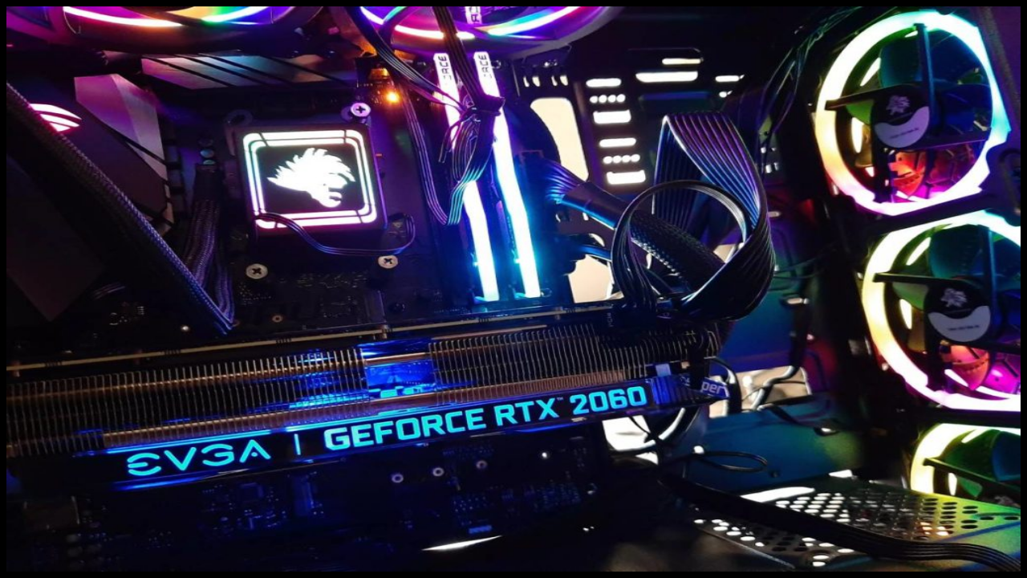

--- FILE ---
content_type: text/html
request_url: https://hardwareconesa2021.neocities.org/paginacentro
body_size: -15
content:
<html>
	<head><title>centro</title></head>
	<body bgcolor=black>
	<img src="hardware.jpg" width=100% height=100%>
	</body>
</html>